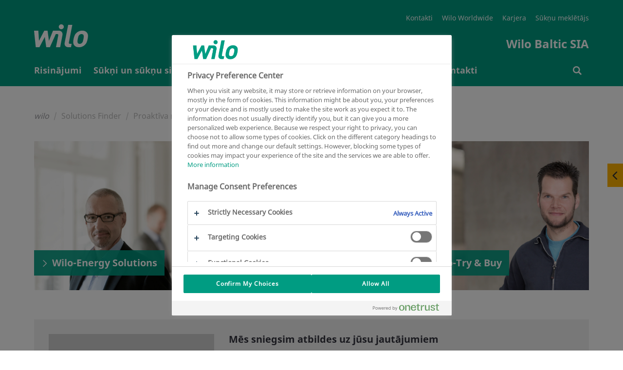

--- FILE ---
content_type: text/html
request_url: https://wilo.com/lv/lv/Solutions-Finder/Proakt%C4%ABva-r%C4%ABc%C4%ABba/
body_size: 6540
content:

<!DOCTYPE html>
<!--[if lt IE 7]> <html class="ie ie6 lte9 lte8 lte7" lang="lv"> <![endif]-->
<!--[if IE 7]> <html class="ie ie7 lte9 lte8 lte7" lang="lv"> <![endif]-->
<!--[if IE 8]> <html class="ie ie8 lte9 lte8" lang="lv"> <![endif]-->
<!--[if IE 9]> <html class="ie ie9 lte9" lang="lv"> <![endif]-->
<!--[if gt IE 9]> <html lang="lv"> <![endif]-->
<!--[if !IE]><!--> <html lang="lv"> <!--<![endif]-->
<head>
<meta charset="utf-8" />
<meta http-equiv="X-UA-Compatible" content="IE=edge" />
<meta name="viewport" content="width=device-width, initial-scale=1.0, maximum-scale=1.0, user-scalable=no" />
<script>(function(w,d,s,l,i){w[l]=w[l]||[];w[l].push({"gtm.start":new Date().getTime(),event:"gtm.js"});var f=d.getElementsByTagName(s)[0],j=d.createElement(s),dl=l!="dataLayer"?"&l="+l:"";j.async=true;j.src="https://www.googletagmanager.com/gtm.js?id="+i+dl;f.parentNode.insertBefore(j,f);})(window,document,"script","dataLayer","GTM-P92ZTQ9");</script>
<title>Proaktīva rīcība | Wilo</title>
<link href="/resources/v119/css/style.css" rel="stylesheet">
<link rel="stylesheet" href="/resources/v119/js/vue/blog/index.css" media="all" />
<link rel="stylesheet" href="/resources/v119/js/vue/emergency/index.css" media="all" />
<link rel="shortcut icon" href="/resources/v119/img/favicon/favicon.ico" type="image/x-icon">
<link rel="icon" href="/resources/v119/img/favicon/favicon.ico" type="image/x-icon">
<link rel="apple-touch-icon" sizes="57x57" href="/resources/v119/img/favicon/apple-icon-57x57.png">
<link rel="apple-touch-icon" sizes="60x60" href="/resources/v119/img/favicon/apple-icon-60x60.png">
<link rel="apple-touch-icon" sizes="72x72" href="/resources/v119/img/favicon/apple-icon-72x72.png">
<link rel="apple-touch-icon" sizes="76x76" href="/resources/v119/img/favicon/apple-icon-76x76.png">
<link rel="apple-touch-icon" sizes="114x114" href="/resources/v119/img/favicon/apple-icon-114x114.png">
<link rel="apple-touch-icon" sizes="120x120" href="/resources/v119/img/favicon/apple-icon-120x120.png">
<link rel="apple-touch-icon" sizes="144x144" href="/resources/v119/img/favicon/apple-icon-144x144.png">
<link rel="apple-touch-icon" sizes="152x152" href="/resources/v119/img/favicon/apple-icon-152x152.png">
<link rel="apple-touch-icon" sizes="180x180" href="/resources/v119/img/favicon/apple-icon-180x180.png">
<link rel="icon" type="image/png" sizes="192x192" href="/resources/v119/img/favicon/android-icon-192x192.png">
<link rel="icon" type="image/png" sizes="32x32" href="/resources/v119/img/favicon/favicon-32x32.png">
<link rel="icon" type="image/png" sizes="96x96" href="/resources/v119/img/favicon/favicon-96x96.png">
<link rel="icon" type="image/png" sizes="16x16" href="/resources/v119/img/favicon/favicon-16x16.png">
<link rel="manifest" href="/resources/v119/img/favicon/manifest.json">
<meta name="msapplication-TileColor" content="#ffffff">
<meta name="msapplication-TileImage" content="/resources/v119/img/favicon/ms-icon-144x144.png">
<meta name="theme-color" content="#ffffff">
<meta name="description" content="Proaktīva rīcība">
<link rel="canonical" href="https://wilo.com/lv/lv/Solutions-Finder/Proakt%C4%ABva-r%C4%ABc%C4%ABba/">
<link rel="alternate" hreflang="lv-LV" href="https://wilo.com/lv/lv/Solutions-Finder/Proakt%C4%ABva-r%C4%ABc%C4%ABba/" />
<meta name="robots" content="index, follow" />
<meta property="og:title" content="Proaktīva rīcība" />
<meta property="og:description" content="Proaktīva rīcība" />
<meta name="twitter:card" content="summary" />
<meta name="twitter:description" content="Proaktīva rīcība" />
<meta name="twitter:title" content="Proaktīva rīcība" />
<meta name="twitter:site" content="@wilo_se" />
<!--[if lt IE 9]>
<script src="/resources/v119/js/vendor/html5shiv.min.js"></script>
<script src="/resources/v119/js/vendor/respond.min.js"></script>
<![endif]-->
<script src="https://cdnjs.cloudflare.com/polyfill/v3/polyfill.min.js?features=Intl.~locale.de,Intl.~locale.en"></script>
<!-- last generated: 2026-01-18 12:31:14 -->
</head>
<body class="subpage ">
<noscript><iframe src="https://www.googletagmanager.com/ns.html?id=GTM-P92ZTQ9" height="0" width="0" style="display:none;visibility:hidden"></iframe></noscript>
<div class="page-wrapper">
<div id="offcanvas">
<div id="off-canvas-alert" class="alert alert-off-canvas alert-success alert-dismissible" role="alert">
<div class="container">
<div id="off-canvas-alert-content" class="off-canvas-alert-content"></div>
<span class="wilo-icon icon-close off-canvas__close" aria-hidden="true" id="close-off-canvas"></span>
</div>
</div>
<div class="locationRetargeting" id="location-off-canvas-template" style="display: none">
<div class="locationRetargeting__wrapper">
<p class="locationRetargeting__text"></p>
<a class="locationRetargeting__overview">
<img src="" class="locationRetargeting__flag" />
<p class="locationRetargeting__country"></p>
</a>
<a class="locationRetargeting__link"></a>
</div>
<span class="wilo-icon icon-close locationRetargeting__close" aria-hidden="true" id="close-off-canvas"></span>
</div>
</div>


<nav class="main-navigation navbar" id="navigation">
<div class="main-nav-header container">
<button class="hamburger transition-all hamburger--squeeze right navbar-toggle hidden-lg hidden-md " type="button" aria-label="Menu" aria-controls="mobile-menu">
<span class="hamburger-box">
<span class="hamburger-inner"></span>
</span>
</button>
<div itemscope itemtype="http://schema.org/Organization">
<a itemprop="url" href="/lv/lv/" class="brand-header">
<img itemprop="logo" src="/resources/v119/img/wilologo.png" class="brand-logo-header" aria-hidden="true"></img>
</a>
</div>
<div class="super-navigation">
<ul>
<li class="super-navigation-item transition-all"><a class=""href="/lv/lv/Kontakti/S%C5%ABti-mums-zi%C5%86u/" title="+ 371 67145229" >Kontakti</a></li>
<li class="super-navigation-item transition-all"><a class=""href="http://www.wilo.com" target="_blank" title="Wilo Worldwide" >Wilo Worldwide</a></li>
<li class="super-navigation-item transition-all"><a class=""href="https://wilo.com/en/Career/Job-opportunities/" target="_blank" title="Karjera" >Karjera</a></li>
<li class="super-navigation-item transition-all"><a class=""href="/lv/lv/S%C5%ABk%C5%86i-un-s%C5%ABk%C5%86u-sist%C4%93mas" title="Sūkņu meklētājs" >Sūkņu meklētājs</a></li>
</ul>
<div class="clearfix"></div>
<span class="navbar-slogan">Wilo Baltic SIA</span>
<div class="clearfix"></div>
</div>
</div>
<div class="navigation-wrapper" >
<div class="container" id="mobile-menu">
<ul class="nav navbar-nav transition-all" >

<li id="nav_0" class="nav-element ">

<span class="nav-level1-element-text">
<a href="/lv/lv/Risin%C4%81jumi/"
>
<span class="wilo-icon icon-arrow-right"></span>Risinājumi
</a>
</span>
</li>

<li id="nav_1" class="nav-element ">

<span class="nav-level1-element-text">
<a href="/lv/lv/S%C5%ABk%C5%86i-un-s%C5%ABk%C5%86u-sist%C4%93mas"
>
<span class="wilo-icon icon-arrow-right"></span>Sūkņi un sūkņu sistēmas
</a>
</span>
</li>

<li id="nav_2" class="nav-element is-active">

<span class="nav-level1-element-text">
<a href="/lv/lv/Solutions-Finder/"
>
<span class="wilo-icon icon-arrow-right"></span>Solutions Finder
</a>
</span>
</li>

<li id="nav_3" class="nav-element ">

<span class="nav-level1-element-text">
<a href="/lv/lv/S%C5%ABk%C5%86u-serviss/"
>
<span class="wilo-icon icon-arrow-right"></span>Sūkņu serviss
</a>
</span>
</li>

<li id="nav_4" class="nav-element ">

<span class="nav-level1-element-text">
<a href="/lv/lv/WILO-Latvija/"
>
<span class="wilo-icon icon-arrow-right"></span>WILO Latvija
</a>
</span>
</li>

<li id="nav_5" class="nav-element ">

<span class="nav-level1-element-text">
<a href="/lv/lv/Kontakti/Kontakti/"
>
<span class="wilo-icon icon-arrow-right"></span>Kontakti
</a>
</span>
</li>
</ul>
<ul id="storage-nav">
<li id="nav-searchbar">
<a href="/lv/lv/Mekl%C4%93%C5%A1anas-rezult%C4%81ti.html" >
<span class="wilo-icon icon-search"></span>
<p></p>
</a>
</li>
</ul>
</div>
<div class="container nav__search-wrapper">
<div class="nav__search nav__search--hidden">
<div id="wilo-nav-search"></div>
</div>
</div>
<div class="sub-menu" data-menu="nav_0">
<div class="sub-menu-container container">
<div class="mega-dropdown-menu-arrow"></div>
<div class="dropdown-menu mega-dropdown-menu transition-all row">
<p class="sub-menu-title col-md-3 col-sm-12">
<span class="wilo-icon icon-arrow-left"></span>Risinājumi
</p>
<div class="container mobile-container">
<div class="row sub-menu-inner">
<ul>
<li class="col-md-3 col-sm-12">
<ul>
<li class="dropdown-header">
<a href="/lv/lv/Risin%C4%81jumi/Risin%C4%81jumi-segmentiem/"
>Risinājumi segmentiem </a>
</li>
<li class="divider"></li>
<li>
<a class="sub-menu-link" href="/lv/lv/Risin%C4%81jumi/Risin%C4%81jumi-segmentiem/Komerc%C4%93kas/"
>Komercēkas </a>
</li>
<li>
<a class="sub-menu-link" href="/lv/lv/Risin%C4%81jumi/Risin%C4%81jumi-segmentiem/Risin%C4%81jumi-%C5%ABdenssaimniec%C4%ABbai/"
>Risinājumi ūdenssaimniecībai </a>
</li>
<li>
<a class="sub-menu-link" href="/lv/lv/Risin%C4%81jumi/Risin%C4%81jumi-segmentiem/OEM-risin%C4%81jumi/"
>OEM risinājumi </a>
</li>
<li>
<a class="sub-menu-link" href="/lv/lv/Risin%C4%81jumi/Risin%C4%81jumi-segmentiem/Datu-centri/"
>Datu centri </a>
</li>
<li>
<a class="sub-menu-link" href="/lv/lv/Risin%C4%81jumi/Risin%C4%81jumi-segmentiem/Slimn%C4%ABc%C4%81s/"
>Slimnīcās </a>
</li>
<li>
<a class="sub-menu-link" href="/lv/lv/Risin%C4%81jumi/Risin%C4%81jumi-segmentiem/P%C4%81rtikas-un-dz%C4%93rienu-r%C5%ABpniec%C4%ABba/"
>Pārtikas un dzērienu rūpniecība </a>
</li>
<li>
<a class="sub-menu-link" href="/lv/lv/Risin%C4%81jumi/Risin%C4%81jumi-segmentiem/Ar%C4%93nas/"
>Arēnas </a>
</li>
<li>
<a class="sub-menu-link" href="/lv/lv/Risin%C4%81jumi/Risin%C4%81jumi-segmentiem/R%C5%ABpniec%C4%ABba/"
>Rūpniecība </a>
</li>
</ul>
</li>
<li class="col-md-3 col-sm-12">
<ul>
<li class="dropdown-header">
<a href="/lv/lv/Risin%C4%81jumi/Risin%C4%81jumi-m%C4%93r%C4%B7a-grup%C4%81m/"
>Risinājumi mērķa grupām </a>
</li>
<li class="divider"></li>
<li>
<a class="sub-menu-link" href="https://wilo.com/lv/lv/maja-un-darzs/" target="_blank"
>Māja un dārzs </a>
</li>
<li>
<a class="sub-menu-link" href="/lv/lv/Risin%C4%81jumi/Risin%C4%81jumi-m%C4%93r%C4%B7a-grup%C4%81m/Montieris/"
>Montieris </a>
</li>
<li>
<a class="sub-menu-link" href="/lv/lv/Risin%C4%81jumi/Risin%C4%81jumi-m%C4%93r%C4%B7a-grup%C4%81m/Konsultants/"
>Konsultants </a>
</li>
<li>
<a class="sub-menu-link" href="/lv/lv/Risin%C4%81jumi/Risin%C4%81jumi-m%C4%93r%C4%B7a-grup%C4%81m/Operators/"
>Operators </a>
</li>
<li>
<a class="sub-menu-link" href="/lv/lv/Risin%C4%81jumi/Risin%C4%81jumi-m%C4%93r%C4%B7a-grup%C4%81m/R%C5%ABpn%C4%ABcas-in%C5%BEenieris/"
>Rūpnīcas inženieris </a>
</li>
</ul>
</li>
<li class="col-md-3 col-sm-12">
<ul>
<li class="dropdown-header">
<a href="/lv/lv/Risin%C4%81jumi/Glob%C4%81l%C4%81s-atsauksmes/"
>Globālās atsauksmes </a>
</li>
<li class="divider"></li>
<li>
<a class="sub-menu-link" href="/lv/lv/Risin%C4%81jumi/Glob%C4%81l%C4%81s-atsauksmes/Ecolution-Award-Winner/"
>Ecolution Award Winner </a>
</li>
<li>
<a class="sub-menu-link" href="/lv/lv/Risin%C4%81jumi/Glob%C4%81l%C4%81s-atsauksmes/Atsauces-%C4%92ku-ekspluat%C4%81cija/"
>Atsauces Ēku ekspluatācija </a>
</li>
<li>
<a class="sub-menu-link" href="/lv/lv/Risin%C4%81jumi/Glob%C4%81l%C4%81s-atsauksmes/Atsauces-%C5%AAdenssaimniec%C4%ABba/"
>Atsauces Ūdenssaimniecība </a>
</li>
<li>
<a class="sub-menu-link" href="/lv/lv/Risin%C4%81jumi/Glob%C4%81l%C4%81s-atsauksmes/Atsauces-R%C5%ABpniec%C4%ABba/"
>Rūpniecība </a>
</li>
</ul>
</li>
<li class="col-md-3 col-sm-12">
<ul>
<li class="dropdown-header">
<a href="/lv/lv/S%C5%ABk%C5%86i-un-s%C5%ABk%C5%86u-sist%C4%93mas/S%C4%93rijas-mekl%C4%93%C5%A1ana/"
>Sērijas meklēšana </a>
</li>
<li class="divider"></li>
</ul>
</li>
</ul>
</div>
</div>
</div>
</div>
</div>
<div class="sub-menu" data-menu="nav_1">
<div class="sub-menu-container container">
<div class="mega-dropdown-menu-arrow"></div>
<div class="dropdown-menu mega-dropdown-menu transition-all row">
<p class="sub-menu-title col-md-3 col-sm-12">
<span class="wilo-icon icon-arrow-left"></span>Sūkņi un sūkņu sistēmas
</p>
<div class="container mobile-container">
<div class="row sub-menu-inner">
<ul data-dynamic-navigation-endpoint="https://products.wilo.com/live/server/classes/wilo_cmi/export.php?act=navigation&lcc=lv&lcd=lv"></ul>
</div>
</div>
</div>
</div>
</div>
<div class="sub-menu" data-menu="nav_2">
<div class="sub-menu-container container">
<div class="mega-dropdown-menu-arrow"></div>
<div class="dropdown-menu mega-dropdown-menu transition-all row">
<p class="sub-menu-title col-md-3 col-sm-12">
<span class="wilo-icon icon-arrow-left"></span>Solutions Finder
</p>
<div class="container mobile-container">
<div class="row sub-menu-inner">
<ul>
<li class="col-md-3 col-sm-12">
<ul>
<li class="dropdown-header">
<a href="/lv/lv/Solutions-Finder/Atlase-un-konfigur%C4%81cija/"
>Atlase un konfigurācija </a>
</li>
<li class="divider"></li>
<li>
<a class="sub-menu-link" href="/lv/lv/Solutions-Finder/Atlase-un-konfigur%C4%81cija/Wilo-Select/"
>Wilo-Select </a>
</li>
<li>
<a class="sub-menu-link" href="/lv/lv/Solutions-Finder/Atlase-un-konfigur%C4%81cija/Apkures-s%C5%ABk%C5%86u-mai%C5%86as-p%C4%81rskats"
>Apkures sūkņu maiņas pārskats </a>
</li>
</ul>
</li>
<li class="col-md-3 col-sm-12">
<ul>
<li class="dropdown-header">
<a href="/lv/lv/Solutions-Finder/Savienojam%C4%ABba/"
>Savienojamība </a>
</li>
<li class="divider"></li>
<li>
<a class="sub-menu-link" href="/lv/lv/Solutions-Finder/Savienojam%C4%ABba/Automatiz%C4%81cija/"
>Automatizācija </a>
</li>
<li>
<a class="sub-menu-link" href="/lv/lv/Solutions-Finder/Savienojam%C4%ABba/Viet%C4%93j%C4%81-piek%C4%BCuve/"
>Vietējā piekļuve </a>
</li>
</ul>
</li>
<li class="col-md-3 col-sm-12">
<ul>
<li class="dropdown-header">
<a href="/lv/lv/Solutions-Finder/R%C4%ABki/"
>Rīki </a>
</li>
<li class="divider"></li>
<li>
<a class="sub-menu-link" href="/lv/lv/Solutions-Finder/R%C4%ABki/BIM-CAD-katalogs/"
>BIM &amp; CAD katalogs </a>
</li>
<li>
<a class="sub-menu-link" href="/lv/lv/Solutions-Finder/R%C4%ABki/K%C4%BC%C5%ABdu-zi%C5%86ojumu-pal%C4%ABgs/"
>Kļūdu ziņojumu palīgs </a>
</li>
<li>
<a class="sub-menu-link" href="/lv/lv/Solutions-Finder/R%C4%ABki/S%C5%ABk%C5%86a-izm%C4%93ru-noteik%C5%A1ana"
>Sūkņa izmēru noteikšana </a>
</li>
<li>
<a class="sub-menu-link" href="/lv/lv/Solutions-Finder/R%C4%ABki/Sync-funkcijas-asistents/"
>Sync funkcijas asistents </a>
</li>
<li>
<a class="sub-menu-link" href="/lv/lv/Solutions-Finder/R%C4%ABki/M%C4%93rvien%C4%ABbu-p%C4%81rveidot%C4%81js/"
>Mērvienību pārveidotājs </a>
</li>
<li>
<a class="sub-menu-link" href="/lv/lv/Solutions-Finder/R%C4%ABki/Ietaup%C4%ABjumu-kalkulators/"
>Ietaupījumu kalkulators </a>
</li>
<li>
<a class="sub-menu-link" href="/lv/lv/Solutions-Finder/R%C4%ABki/Lietotne-Wilo-Assistant/"
>Lietotne Wilo-Assistant </a>
</li>
</ul>
</li>
<li class="col-md-3 col-sm-12">
<ul>
<li class="dropdown-header">
<a href="/lv/lv/Solutions-Finder/Proakt%C4%ABva-r%C4%ABc%C4%ABba/"
>Proaktīva rīcība </a>
</li>
<li class="divider"></li>
<li>
<a class="sub-menu-link" href="/lv/lv/Solutions-Finder/Proakt%C4%ABva-r%C4%ABc%C4%ABba/Wilo-Energy-Solutions/"
>Wilo-Energy Solutions </a>
</li>
<li>
<a class="sub-menu-link" href="/lv/lv/Solutions-Finder/Proakt%C4%ABva-r%C4%ABc%C4%ABba/Wilo-Financial-Services/"
>Wilo-Financial Services </a>
</li>
<li>
<a class="sub-menu-link" href="/lv/lv/Solutions-Finder/Proakt%C4%ABva-r%C4%ABc%C4%ABba/Wilo-Try-Buy/"
>Wilo Try &amp; Buy </a>
</li>
</ul>
</li>
</ul>
</div>
</div>
</div>
</div>
</div>
<div class="sub-menu" data-menu="nav_3">
<div class="sub-menu-container container">
<div class="mega-dropdown-menu-arrow"></div>
<div class="dropdown-menu mega-dropdown-menu transition-all row">
<p class="sub-menu-title col-md-3 col-sm-12">
<span class="wilo-icon icon-arrow-left"></span>Sūkņu serviss
</p>
<div class="container mobile-container">
<div class="row sub-menu-inner">
<ul>
<li class="col-md-3 col-sm-12">
<ul>
<li class="dropdown-header">
<a href="/lv/lv/S%C5%ABk%C5%86u-serviss/S%C5%ABk%C5%86u-servisa-cenas/"
>Sūkņu servisa cenas </a>
</li>
<li class="divider"></li>
</ul>
</li>
<li class="col-md-3 col-sm-12">
<ul>
<li class="dropdown-header">
<a href="/lv/lv/S%C5%ABk%C5%86u-serviss/Energoefektivit%C4%81te/"
>Energoefektivitāte </a>
</li>
<li class="divider"></li>
</ul>
</li>
<li class="col-md-3 col-sm-12">
<ul>
<li class="dropdown-header">
<a href="/lv/lv/S%C5%ABk%C5%86u-serviss/Pagarin%C4%81t%C4%81-garantija/"
>Pagarinātā garantija </a>
</li>
<li class="divider"></li>
</ul>
</li>
<li class="col-md-3 col-sm-12">
<ul>
<li class="dropdown-header">
<a href="/lv/lv/S%C5%ABk%C5%86u-serviss/Apkope/"
>Apkope </a>
</li>
<li class="divider"></li>
</ul>
</li>
<li class="col-md-3 col-sm-12">
<ul>
<li class="dropdown-header">
<a href="/lv/lv/S%C5%ABk%C5%86u-serviss/S%C5%ABk%C5%86u-remonts/"
>Sūkņu remonts </a>
</li>
<li class="divider"></li>
</ul>
</li>
<li class="col-md-3 col-sm-12">
<ul>
<li class="dropdown-header">
<a href="/lv/lv/S%C5%ABk%C5%86u-serviss/S%C5%ABk%C5%86u-rezerves-da%C4%BCas/"
>Sūkņu rezerves daļas </a>
</li>
<li class="divider"></li>
</ul>
</li>
<li class="col-md-3 col-sm-12">
<ul>
<li class="dropdown-header">
<a href="/lv/lv/S%C5%ABk%C5%86u-serviss/Uzraudz%C4%ABba/"
>Uzraudzība </a>
</li>
<li class="divider"></li>
</ul>
</li>
<li class="col-md-3 col-sm-12">
<ul>
<li class="dropdown-header">
<a href="/lv/lv/S%C5%ABk%C5%86u-serviss/Servisa-pieteikums/"
>Servisa pieteikums </a>
</li>
<li class="divider"></li>
</ul>
</li>
</ul>
</div>
</div>
</div>
</div>
</div>
<div class="sub-menu" data-menu="nav_4">
<div class="sub-menu-container container">
<div class="mega-dropdown-menu-arrow"></div>
<div class="dropdown-menu mega-dropdown-menu transition-all row">
<p class="sub-menu-title col-md-3 col-sm-12">
<span class="wilo-icon icon-arrow-left"></span>WILO Latvija
</p>
<div class="container mobile-container">
<div class="row sub-menu-inner">
<ul>
<li class="col-md-3 col-sm-12">
<ul>
<li class="dropdown-header">
<a href="/lv/lv/WILO-Latvija/Realiz%C4%93tie-projekti/"
>Realizētie projekti </a>
</li>
<li class="divider"></li>
</ul>
</li>
<li class="col-md-3 col-sm-12">
<ul>
<li class="dropdown-header">
<a href="/lv/lv/WILO-Latvija/Iesaist%C4%AB%C5%A1an%C4%81s-un-sadarb%C4%ABba/"
>Iesaistīšanās un sadarbība </a>
</li>
<li class="divider"></li>
</ul>
</li>
<li class="col-md-3 col-sm-12">
<ul>
<li class="dropdown-header">
<a href="/lv/lv/WILO-Latvija/Jaunumi-un-akcijas/"
>Jaunumi un akcijas </a>
</li>
<li class="divider"></li>
<li>
<a class="sub-menu-link" href="/lv/lv/WILO-Latvija/Jaunumi-un-akcijas/Aktu%C4%81l%C4%81s-zi%C5%86as/"
>Aktuālās ziņas </a>
</li>
<li>
<a class="sub-menu-link" href="/lv/lv/WILO-Latvija/Jaunumi-un-akcijas/Apm%C4%81c%C4%ABbas/"
>Apmācības </a>
</li>
<li>
<a class="sub-menu-link" href="/lv/lv/WILO-Latvija/Jaunumi-un-akcijas/Kalend%C4%81rs/"
>Kalendārs </a>
</li>
</ul>
</li>
<li class="col-md-3 col-sm-12">
<ul>
<li class="dropdown-header">
<a href="/lv/lv/WILO-Latvija/Sazi%C5%86a/"
>Saziņa </a>
</li>
<li class="divider"></li>
<li>
<a class="sub-menu-link" href="/lv/lv/WILO-Latvija/Sazi%C5%86a/Wilo-Baltic-birojs/"
>Wilo Baltic birojs </a>
</li>
<li>
<a class="sub-menu-link" href="/lv/lv/WILO-Latvija/Sazi%C5%86a/Kur-nopirkt-Wilo-s%C5%ABk%C5%86us/"
>Kur nopirkt Wilo sūkņus? </a>
</li>
<li>
<a class="sub-menu-link" href="/lv/lv/WILO-Latvija/Sazi%C5%86a/BUJ-Bie%C5%BEi-uzdoti-jaut%C4%81jumi/"
>BUJ - Bieži uzdoti jautājumi </a>
</li>
</ul>
</li>
</ul>
</div>
</div>
</div>
</div>
</div>
<div class="sub-menu" data-menu="nav_5">
<div class="sub-menu-container container">
<div class="mega-dropdown-menu-arrow"></div>
<div class="dropdown-menu mega-dropdown-menu transition-all row">
<p class="sub-menu-title col-md-3 col-sm-12">
<span class="wilo-icon icon-arrow-left"></span>Kontakti
</p>
<div class="container mobile-container">
<div class="row sub-menu-inner">
<ul>
<li class="col-md-3 col-sm-12">
<ul>
<li class="dropdown-header">
<a href="/lv/lv/Kontakti/Kontakti/"
>Kontakti </a>
</li>
<li class="divider"></li>
</ul>
</li>
<li class="col-md-3 col-sm-12">
<ul>
<li class="dropdown-header">
<a href="/lv/lv/Kontakti/S%C5%ABti-mums-zi%C5%86u/"
>Sūti mums ziņu </a>
</li>
<li class="divider"></li>
</ul>
</li>
</ul>
</div>
</div>
</div>
</div>
</div>
</div>
</nav>
<div class="overlay"></div>
<div class="flyout">
<button>
<span class="wilo-icon icon-arrow-left"></span>
<span class="wilo-icon icon-arrow-right"></span>
</button>
<div>
<a href="/lv/lv/Mekl%C4%93%C5%A1anas-rezult%C4%81ti.html" data-flyout="search">
<div>Meklēt</div>
<span class="flyout-icon" aria-hidden="true"></span>
</a>
<a href="/lv/lv/Kontakti/S%C5%ABti-mums-zi%C5%86u/" data-flyout="contact">
<div>Sazināties</div>
<span class="flyout-icon" aria-hidden="true"></span>
</a>
<a href="" data-flyout="mail">
<div>E-pasts</div>
<span class="flyout-icon" aria-hidden="true"></span>
</a>
<a href="/lv/lv/S%C5%ABk%C5%86i-un-s%C5%ABk%C5%86u-sist%C4%93mas/lv/catalog-create" data-flyout="catalog-create">
<div>Kataloga izveide</div>
<span class="flyout-icon" aria-hidden="true"></span>
</a>
<a href="/lv/lv/S%C5%ABk%C5%86i-un-s%C5%ABk%C5%86u-sist%C4%93mas/lv/favorites" data-flyout="favorites">
<div>Mani mīļākie</div>
<span class="flyout-icon" aria-hidden="true"></span>
</a>
<a href="/lv/lv/S%C5%ABk%C5%86i-un-s%C5%ABk%C5%86u-sist%C4%93mas/lv/product-compare" data-flyout="product-compare">
<div>Produktu salīdzinājums</div>
<span class="flyout-icon" aria-hidden="true"></span>
</a>
</div>
</div>
<div id="notfall"></div>
<div class="push-content-wrapper">
<div class="stage-header subpage">
</div>
<div class="stage-content-divider"></div>
<div class="content">
<div class="container full-page-content" >
<ol class="breadcrumb" itemtype="http://schema.org/BreadcrumbList">
<li class="breadcrumb-item home-link" itemprop="itemListElement" itemscope="" itemtype="http://schema.org/ListItem"><a itemprop="item" href="../.."><p itemprop="name">wilo</p></a></li>
<li class="breadcrumb-item" itemprop="itemListElement" itemscope="" itemtype="http://schema.org/ListItem">
<a itemprop="item" href="../"><p itemprop="name">Solutions Finder</p></a>
</li>
<li class="breadcrumb-item active" itemprop="itemListElement" itemscope="" itemtype="http://schema.org/ListItem"><p itemprop="name">Proaktīva rīcība</p></li>
</ol>
<h1 ></h1>
<a id="anchor_three_column_container_1_1"></a>
<div
class="three-cols-section page-module multi-col-section">
<div class="row">
<div class="col-md-4 col-sm-12 col-xs-12">
<a
href="/lv/lv/Solutions-Finder/Proakt%C4%ABva-r%C4%ABc%C4%ABba/Wilo-Energy-Solutions/" class="teaser teaser--content mb--4">
<div class="teaser__inner teaser__inner--content">
<div class="teaser__imgWrapper teaser__imgWrapper--full">
<div class="teaser__img" style="background-image: url('//cms.media.wilo.com/cdnpic/wilo6207/2114319/wilo6207_1140x_1.jpg');"></div>
</div>
</div>
<div class="teaser__content teaser__content--info fc--white">
<h3 class="teaser__content--headline fs--lg hl"><span class="wilo-logo icon-arrow-right teaser__arrow"></span>Wilo-Energy Solutions</h3>
</div>
</a>
</div>
<div class="col-md-4 col-sm-12 col-xs-12">
<a
href="/lv/lv/Solutions-Finder/Proakt%C4%ABva-r%C4%ABc%C4%ABba/Wilo-Financial-Services/" class="teaser teaser--content mb--4">
<div class="teaser__inner teaser__inner--content">
<div class="teaser__imgWrapper teaser__imgWrapper--full">
<div class="teaser__img" style="background-image: url('//cms.media.wilo.com/cdnpic/wilo107777/724859/wilo107777_1140x_1.png');"></div>
</div>
</div>
<div class="teaser__content teaser__content--info fc--white">
<h3 class="teaser__content--headline fs--lg hl"><span class="wilo-logo icon-arrow-right teaser__arrow"></span>Wilo-Financial Services</h3>
</div>
</a>
</div>
<div class="col-md-4 col-sm-12 col-xs-12">
<a
href="/lv/lv/Solutions-Finder/Proakt%C4%ABva-r%C4%ABc%C4%ABba/Wilo-Try-Buy/" class="teaser teaser--content mb--4">
<div class="teaser__inner teaser__inner--content">
<div class="teaser__imgWrapper teaser__imgWrapper--full">
<div class="teaser__img" style="background-image: url('//cms.media.wilo.com/cdnpic/wilo27324/816233/wilo27324_1140x_1.jpg');"></div>
</div>
</div>
<div class="teaser__content teaser__content--info fc--white">
<h3 class="teaser__content--headline fs--lg hl"><span class="wilo-logo icon-arrow-right teaser__arrow"></span>Wilo-Try & Buy</h3>
</div>
</a>
</div>
</div>
</div>
<a id="anchor_content_page_segment_3"></a>
<div class="grey-content-segment page-module background-grey"
>
<a id="anchor_574223ed-8c2b-46e1-9ccd-123e350e35c4"></a>
<div
class="one-two-thirds-cols-section page-module multi-col-section">
<div class="row">
<div class="col-md-4 col-sm-4 col-xs-12 one-third-col"><a id="anchor_83a6f8dc-dc4b-4c54-8e23-aa6dc6ba2190"></a>
<div class="image-module page-module"
>
<div class="image-module-images-wrapper">
<div class="image-module-images-wrapper-inner slick-dots-big">
<div class="image-module-image-wrapper">
<div class="image-module-image-content-wrapper">
<div class="image-module-image-wrapper"
>
<img class="image-module-image" src="//cms.media.wilo.com/cdnpic/wilo197078/2114295/wilo197078_1140x_1.jpg" alt="Kontakti" title="" >
</div>
</div>
<div class="image-module-caption-wrapper">
<p class="image-module-caption">Sazinies ar mums!</p>
</div>
</div>
</div>
</div>
</div>
</div><div class="col-md-8 col-sm-8 col-xs-12 two-thirds-col"><a id="anchor_c8955d40-2c48-4960-bd8f-6a1388f41943"></a>
<div
class="page-module text-module " >
<div class="text-module-wrapper row">
<div class="text-wrapper col-md-12 col-sm-12 col-xs-12">
<h2 >Mēs sniegsim atbildes uz jūsu jautājumiem</h2>
<p>Vai jūs ir ieinteresējuši mūsu produkti un pakalpojumi? Būsim priecīgi palīdzēt!</p><p></p><p>Neatkarīgi no tā, vai tā ir piedāvājuma sagatavošana vai dažāda veida aprīkojuma projektēšana, konsultēšana par sūkņu un vadības iekārtu izvēli vai vienkārši palīdzība hidraulikas un vadības jautājumos.</p><p></p><p>Nevilcinieties sazināties ar mūsu biroju un norunāt tikšanos. Ar nepacietību gaidām ziņu no jums!</p>
<a class="full-button wilo-btn wilo-btn-primary"href="/lv/lv/Kontakti/Kontakti/#anchor_st_text_paragraph__mw" target="_blank" title="Sazināties: Kontakti" >Sazināties: Kontakti</a>
</div>
</div>
</div>
</div>
</div>
</div>
</div>
</div>
</div>
<div class="container">
<div class="page-bottom-teaser page-module">
</div>
</div>

<footer class="footer">
<div class="container-md">
<div class="main-footer">
<div class="main-footer__contact">
<h2 class="fc--lightgrey main-footer__contact--main">
Wilo Baltic SIA
</h2>
<p class="fc--lightgrey main-footer__contact--sub">
Head office
</p>
<p class="mb--0">
Saulrieta krastmala 53<br />Rīga, LV-1063
</p>
<p class="mb--0">
+371 67145229
</p>
<p class="mb--0">
info-lv@wilo.com
</p>
<p class="mb--0">
www.wilo.lv
</p>
</div>
<div class="hidden-xs hidden-sm">
<ul class="main-footer__sections">
<li class="main-footer__section">
<p>
<a class="main-footer__header" href="/lv/lv/Risin%C4%81jumi/" >
Risinājumi
</a>
</p>
<ul>
<li>
<a href="/lv/lv/Risin%C4%81jumi/Risin%C4%81jumi-segmentiem/" >
Risinājumi segmentiem
</a>
</li>
<li>
<a href="/lv/lv/Risin%C4%81jumi/Risin%C4%81jumi-m%C4%93r%C4%B7a-grup%C4%81m/" >
Risinājumi mērķa grupām
</a>
</li>
<li>
<a href="/lv/lv/Risin%C4%81jumi/Glob%C4%81l%C4%81s-atsauksmes/" >
Globālās atsauksmes
</a>
</li>
<li>
<a href="/lv/lv/S%C5%ABk%C5%86i-un-s%C5%ABk%C5%86u-sist%C4%93mas/S%C4%93rijas-mekl%C4%93%C5%A1ana/" >
Sērijas meklēšana
</a>
</li>
</ul>
</li>
<li class="main-footer__section">
<p>
<a class="main-footer__header" href="/lv/lv/Solutions-Finder/" >
Solutions Finder
</a>
</p>
<ul>
<li>
<a href="/lv/lv/Solutions-Finder/Atlase-un-konfigur%C4%81cija/" >
Atlase un konfigurācija
</a>
</li>
<li>
<a href="/lv/lv/Solutions-Finder/Savienojam%C4%ABba/" >
Savienojamība
</a>
</li>
<li>
<a href="/lv/lv/Solutions-Finder/R%C4%ABki/" >
Rīki
</a>
</li>
<li>
<a href="/lv/lv/Solutions-Finder/Proakt%C4%ABva-r%C4%ABc%C4%ABba/" >
Proaktīva rīcība
</a>
</li>
</ul>
</li>
<li class="main-footer__section">
<p>
<a class="main-footer__header" href="/lv/lv/S%C5%ABk%C5%86u-serviss/" >
Sūkņu serviss
</a>
</p>
<ul>
<li>
<a href="/lv/lv/S%C5%ABk%C5%86u-serviss/S%C5%ABk%C5%86u-servisa-cenas/" >
Sūkņu servisa cenas
</a>
</li>
<li>
<a href="/lv/lv/S%C5%ABk%C5%86u-serviss/Energoefektivit%C4%81te/" >
Energoefektivitāte
</a>
</li>
<li>
<a href="/lv/lv/S%C5%ABk%C5%86u-serviss/Pagarin%C4%81t%C4%81-garantija/" >
Pagarinātā garantija
</a>
</li>
<li>
<a href="/lv/lv/S%C5%ABk%C5%86u-serviss/Apkope/" >
Apkope
</a>
</li>
<li>
<a href="/lv/lv/S%C5%ABk%C5%86u-serviss/S%C5%ABk%C5%86u-remonts/" >
Sūkņu remonts
</a>
</li>
<li>
<a href="/lv/lv/S%C5%ABk%C5%86u-serviss/S%C5%ABk%C5%86u-rezerves-da%C4%BCas/" >
Sūkņu rezerves daļas
</a>
</li>
<li>
<a href="/lv/lv/S%C5%ABk%C5%86u-serviss/Uzraudz%C4%ABba/" >
Uzraudzība
</a>
</li>
<li>
<a href="/lv/lv/S%C5%ABk%C5%86u-serviss/Servisa-pieteikums/" >
Servisa pieteikums
</a>
</li>
</ul>
</li>
<li class="main-footer__section">
<p>
<a class="main-footer__header" href="/lv/lv/WILO-Latvija/" >
WILO Latvija
</a>
</p>
<ul>
<li>
<a href="/lv/lv/WILO-Latvija/Realiz%C4%93tie-projekti/" >
Realizētie projekti
</a>
</li>
<li>
<a href="/lv/lv/WILO-Latvija/Iesaist%C4%AB%C5%A1an%C4%81s-un-sadarb%C4%ABba/" >
Iesaistīšanās un sadarbība
</a>
</li>
<li>
<a href="/lv/lv/WILO-Latvija/Jaunumi-un-akcijas/" >
Jaunumi un akcijas
</a>
</li>
<li>
<a href="/lv/lv/WILO-Latvija/Sazi%C5%86a/" >
Saziņa
</a>
</li>
</ul>
</li>
<li class="main-footer__section">
<p>
<a class="main-footer__header" href="/lv/lv/Kontakti/Kontakti/" >
Kontakti
</a>
</p>
<ul>
<li>
<a href="/lv/lv/Kontakti/Kontakti/" >
Kontakti
</a>
</li>
<li>
<a href="/lv/lv/Kontakti/S%C5%ABti-mums-zi%C5%86u/" >
Sūti mums ziņu
</a>
</li>
</ul>
</li>
</ul>
</div>
</div>
<div class="hidden-xs hidden-sm">
<ul class="main-footer__social">
<li class="smain-footer__social-item">
<a target="_blank" title="Facebook" href="https://www.facebook.com/wilolatvija">
<img class="wilo-footer-social-icon" alt="Facebook" src="//cms.media.wilo.com/cdnpic/wilo355589/4110710/wilo355589_20x20.jpg"/>
</a>
</li>
<li class="smain-footer__social-item">
<a target="_blank" title="Youtube WiloBaltic" href="https://www.youtube.com/channel/UC2h9IIBPt6I4UAxrL4oSo3w">
<img class="wilo-footer-social-icon" alt="Youtube WiloBaltic" src="//cms.media.wilo.com/cdnpic/wilo355592/4110726/wilo355592_20x20.jpg"/>
</a>
</li>
</ul>
</div>
<hr>
<div class="sub-footer">
<ul>
<li class="sub-footer__entry"><span id="currentYear"></span> WILO SE<script type="text/javascript">function getCurrentYear(){var year=new Date().getYear(); document.getElementById("currentYear").innerHTML = 1900 + year;}getCurrentYear();</script></li>
<li class="sub-footer__entry"><a class=""href="/lv/lv/imprint.html" title="Legal" >Legal</a></li>
<li class="sub-footer__entry"><a class=""href="/lv/lv/disclaimer.html" title="Disclaimer" >Disclaimer</a></li>
<li class="sub-footer__entry"><a class=""href="/lv/lv/imprint.html" title="Imprint" >Imprint</a></li>
<li class="sub-footer__entry"><a class=""href="/lv/lv/Datu-aizsardz%C4%ABba.html" title="Data protection" >Data protection</a></li>
<li class="sub-footer__entry"><!-- Schaltfläche OneTrust Cookie-Einstellungen – Anfang -->
<button id="ot-sdk-btn" class="ot-sdk-show-settings">Sīkdatņu deklarācija</button>
<!-- Schaltfläche OneTrust Cookie-Einstellungen – Ende --></li>
</ul>
</div>
</div>
</footer>
<script type="text/javascript" src="/lv/lv/technical__mw/wilo_global_config_script.js"></script>
<script type="text/javascript" src="/en/technical/Retargeting-Config-Script.js"></script>
<script type="text/javascript" defer="defer" src="/resources/v119/js/plugin.js"></script>
<script type="text/javascript" defer="defer" src="/resources/v119/js/vendor/formcentric/json2_js_min.js"></script>
<script type="text/javascript" defer="defer" src="/resources/v119/js/vendor/formcentric/jquery_3_6_0_js_min.js"></script>
<script type="text/javascript" defer="defer" src="/resources/v119/js/vendor/formcentric/select2_4_0_13_js_min.js"></script>
<script type="text/javascript" defer="defer" src="/resources/v119/js/vendor/formcentric/jquery_autocomplete_js_min.js"></script>
<script type="text/javascript" defer="defer" src="/resources/v119/js/vendor/formcentric/jquery_format_1_3_js_min.js"></script>
<script type="text/javascript" defer="defer" src="/resources/v119/js/vendor/formcentric/jquery_ui_widget_1_13_2_js_min.js"></script>
<script type="text/javascript" defer="defer" src="/resources/v119/js/vendor/formcentric/load_image_all_js_min.js"></script>
<script type="text/javascript" defer="defer" src="/resources/v119/js/vendor/formcentric/canvas_to_blob_js_min.js"></script>
<script type="text/javascript" defer="defer" src="/resources/v119/js/vendor/formcentric/jquery_xdr_transport_js_min.js"></script>
<script type="text/javascript" defer="defer" src="/resources/v119/js/vendor/formcentric/jquery_iframe_transport_js_min.js"></script>
<script type="text/javascript" defer="defer" src="/resources/v119/js/vendor/formcentric/jquery_fileupload_10_31_0_js_min.js"></script>
<script type="text/javascript" defer="defer" src="/resources/v119/js/vendor/formcentric/jquery_fileupload_process_10_31_0_js_min.js"></script>
<script type="text/javascript" defer="defer" src="/resources/v119/js/vendor/formcentric/jquery_fileupload_image_10_31_0_js_min.js"></script>
<script type="text/javascript" defer="defer" src="/resources/v119/js/vendor/formcentric/jquery_formcentric_1_9_js_min.js"></script>
<script type="text/javascript" defer="defer" src="/resources/v119/js/script.js"></script>
<script>
var SEARCH_RESOURCES_BASE_PATH = "/resources/v119/js/vue/search/"
</script>
<script src="/resources/v119/js/vue/blog/index.js"></script>
<script src="/resources/v119/js/vue/search/wilo-search.js"></script>
<script src="/resources/v119/js/vue/emergency/index.js"></script>
</div>
</div>
</body>
</html>

--- FILE ---
content_type: text/javascript
request_url: https://wilo.com/lv/lv/technical__mw/wilo_global_config_script.js
body_size: 4810
content:

(function (root, factory) {
if (typeof define === 'function' && define.amd) {
define("wiloconfig", factory);
} else {
root.wiloconfig = factory();
}
}
(window, function () {
'use strict';
return {
pdfPrintPrefix: "/pfinder/pfinder.php?client=wilo&action=getPDF",
replacementguide : {
culture: "lv-lv"
},
pfinderIntegration : {
pfinderLocation : "https://wilo.com/lv/lv/S%C5%ABk%C5%86i-un-s%C5%ABk%C5%86u-sist%C4%93mas"
},
distResources: "/resources/v119/",
country: {
startpage: "../",
locale: "lv-LV",
country: "LV",
lang: "lv",
login: {
loginUrl: "/lv/lv/login",
logoutUrl: "/lv/lv/logout"
}
},
rtt: {
previewMode: false,
locationTargetingIsEnabled: true,
endpointUrl: "/geoapi/getCountry/"
},
haupia: {
searchSiteURL: "/lv/lv/Mekl%C4%93%C5%A1anas-rezult%C4%81ti.html",
haupiaBaseUrl: "https://wilo.com/haupia-bridge/",
mainPreparedSearch: "WILO_COUNTRY_LV_PREPARED_SEARCH",
autocompletePreparedSearch: "WILO_COUNTRY_LV_AUTOCOMPLETE",
haupiaLang: "lv",
filterLabels: {
content_type: "Kategorija" ,
media_type: "Šķidruma veids" ,
segment_type: "Segments" ,
application_type: "Pielietojums" ,
subapplication_type: "Apakšpielietojums"
},
facetLabels: {
Images: "Bildes" ,
PDF: "PDF" ,
Product: "Produkts" ,
Blog: "Blog" ,
Websites: "mājas lapa" ,
News: "null" ,
Series: "Produktu sērija" ,
Replacement: "Novecojis sūknis"
}
},
elastic: {
baseUrl: "/search/",
searchIndex: "countrysite_lv",
blogAvailable: false,
glossaryAvailable: false,
hasProductSearch: true,
langCode: "lv",
auth: {
user: "",
password: ""
}
},
amirada: {
amiradaBaseUrl: "https://wilo.com/ext-search",
lang: "lv",
country: "lv",
replacementsAvailable: true,
replacementBaseUrl: "https://wilo.com/lv/lv/Solutions-Finder/Atlase-un-konfigur%C4%81cija/Apkures-s%C5%ABk%C5%86u-mai%C5%86as-p%C4%81rskats"
},
product: {
active: true,
searchIndex: "amirada_live_lv-lv",
country: "lv",
lang: "lv"
},
countryblog: {
serviceUnavailableMessage: "Pakalpojums nav pieejams",
endpoint: "https://wilo.com",
index: "content-country-lv"
},
emergency: {
index: "emergency",
readMoreButton: "Izlasīt vairāk",
},
faultSignalAssistance: {
labels: {
cause: "Kļūda",
corrective: "Remedy",
service: "Service",
noLanguageSupport: "Kļūdu kodu meklēšana jūsu izvēlētajā valodā netiek atbalstīta."
}
},
wiloSearch: {
headline: "rezultāti",
filter: {
button: "Izmantot filtru",
headline: "Filtrs",
resultFor: "Rezultāti",
sortSelectDate: "Datums",
sortSelectLabel: "Kārtot pēc",
sortSelectRelevance: "Svarīgums",
media: {
videos: "Video",
images: "Attēli"
}
},
searchField: {
placeholder: "Ievadīt meklējamo jēdzienu …"
},
searchResult: {
readMoreButton: "Izlasīt vairāk",
showButton: "",
readMoreText: "vairāk"
},
replacement: {
badgeText: "Pieejams jaunāks produkts ",
buttonText: "Nomaiņas sūkņa meklēšana ",
},
documents: {
active: false,
version: "",
edition: "",
pageCount: "",
articleNumber: "",
},
motordata: {
headline: "Atrast motora/sūkņa daļas numuru",
intro: "<h2>KOMISIJAS REGULA (ES) 2019/1781</h2><p>Šajā regulā ir ietvertas ekodizaina prasības elektromotoru un ātruma kontroles ierīču laišanai tirgū vai ekspluatācijas uzsākšanai, tostarp tiem, kas integrēti citos produktos [1. pants].</p><p>Detalizētus motora parametrus saskaņā ar EU 2019/1781 var apskatīt, izmantojot motora/sūkņa artikula numuru.</p>",
examples: [
{
text: "Artikula numura atrašanās vieta ir norādīta uz motora parauga tehnisko datu plāksnītēm. Meklēšanas laukā var ievadīt preces 7 ciparu artikula numuru.",
headline: "Motora tehnisko datu plāksnītes (piemēri):",
images: [
{ type: 'Wilo-ELEC', id: 'WILO545642', src: 'https://cms.media.wilo.com/cdnpic/wilo545642/6704909/wilo545642_768x_1.jpg' },
{ type: 'Simel', id: 'WILO545649', src: 'https://cms.media.wilo.com/cdnpic/wilo545649/6704939/wilo545649_768x_1.jpg' },
{ type: 'VEM', id: 'WILO545650', src: 'https://cms.media.wilo.com/cdnpic/wilo545650/6704945/wilo545650_768x_1.jpg' },
{ type: 'TEE', id: 'WILO545651', src: 'https://cms.media.wilo.com/cdnpic/wilo545651/6704951/wilo545651_768x_1.jpg' },
{ type: 'ATB', id: 'WILO545652', src: 'https://cms.media.wilo.com/cdnpic/wilo545652/6704957/wilo545652_768x_1.jpg' }
]
},
{
text: "Motora datiem, ko nevar atrast, izmantojot numurus uz motora tehnisko datu plāksnītes, ir jāievada 7 ciparu sūkņa artikula numurs no sūkņa tehnisko datu plāksnītes. Piemēram, meklējot horizontālus, daudzpakāpju sūkņus.",
headline: "Sūkņu tehnisko datu plāksnītes (piemēri):",
images: [
{ type: 'Wilo-BAC 50', id: 'WILO545641', src: 'https://cms.media.wilo.com/cdnpic/wilo545641/6704903/wilo545641_768x_1.jpg' },
{ type: 'Wilo-Medana CH1-L', id: 'WILO545643', src: 'https://cms.media.wilo.com/cdnpic/wilo545643/6704915/wilo545643_768x_1.jpg' },
{ type: 'Wilo-Medana CV1-L', id: 'WILO545644', src: 'https://cms.media.wilo.com/cdnpic/wilo545644/6704921/wilo545644_768x_1.jpg' },
{ type: 'Wilo-MHI', id: 'WILO545646', src: 'https://cms.media.wilo.com/cdnpic/wilo545646/6704927/wilo545646_768x_1.jpg' },
{ type: 'Wilo-MHIL', id: 'WILO545648', src: 'https://cms.media.wilo.com/cdnpic/wilo545648/6704933/wilo545648_768x_1.jpg' }
]
}
]
}
},
newsletter: {
channel: "",
submitPage: "",
confirmPage: "",
unsubscribePage: "",
errorPage: ""
},
angular: {
configurator: {
enabled: false,
user: "configurator_user",
pw: "configurator_password",
confirm_page: "/resources/v119/html/success.html",
error_page: "/resources/v119/html/failed.html"
},
myWilo: {
enabled: false
},
wishlist: {
enabled: true,
productsOverviewUrl: "",
storageKey: "MyWilo-Wishlist-" + "lv"
},
newsletter: {
enabled: false
},
amirada: {
pimMarket: "lv",
market: "lv",
pFinderUrl: "/pfinder/pfinder.php",
wiloWorldUrl: "/wiloworld/pfinder.php"
}
},
pimMarket: "lv",
market: "lv",
SERIES_FINDER_TANSLATION_KEYS: {
HEADLINE: "Sērijas meklēšana",
RESULT_TEXT: "rezultāti",
DETAILS_BUTTON: "Informācija",
CONFIGURE_BUTTON: "Konfigurēt",
RESET_BUTTON: "Pasirinkimo nustatymas iš naujo",
CHOOSE: "Lūdzu, izvēlieties",
SORT_LABEL: "Kārtot pēc",
SORT_ABC: "A-Z",
SORT_WILO_RECOMMENDATIONS: "Wilo ieteikums"
},
PRODUCT_WORLD_TANSLATION_KEYS: {
HEADLINE: "Wilo World",
ENTRY_TEXT: "Lūdzu, izvēlieties",
TECHNICAL_FILTER_TEXT: "Tehniskās iezīmes",
RESULT_TEXT: "rezultāti",
DETAILS_BUTTON: "Informācija",
CONFIGURE_BUTTON: "Konfigurēt",
SIDEBAR_GENERIC_TEXT: "Ielādēt papildu meklēšanas rezultātus",
RESET_BUTTON: "Pasirinkimo nustatymas iš naujo",
CHOOSE: "Izvēlēties opciju",
RESET_FILTER_BUTTON: "Pasirinkimo nustatymas iš naujo",
SORT_LABEL: "Kārtot pēc",
SORT_ABC: "A-Z",
SORT_WILO_RECOMMENDATIONS: "Wilo ieteikums"
},
GENERAL_TRANSLATION_KEYS: {
glossary: {
allButton: "Visi",
}
},
MY_WILO_TRANSLATION_KEYS: {
wishlist: {
msgAddToWishlistSeries: "Pievienot vēlmju sarakstam",
msgAddToWishlistProduct: "Pievienot vēlmju sarakstam",
msgAddedToWishlist: "",
msgAddedToWishlistError: "",
addProject: "Pievienot projektu",
pageTitle: "Vēlmju saraksts",
subPageTitle: "",
emptyCategory: "",
productsOverviewUrlText: "",
addNewCategory: "Pievienot jaunu kategoriju",
deleteCategory: "Dzēst kategoriju",
defaultWishListCategory: "",
tableActions: {
configureNow: "Konfigurēt uzreiz",
addToProject: "Pievienot projektam"
},
lightboxActionIsNotAvailable: {
title: "Jūsu meklētais pasākums pašlaik nav pieejams.",
button: "Aizvērt"
},
lightboxSortWishListEntry: {
title: "Izvēlēties kategoriju",
label: "Kategoriju preces kārtošanai:"
},
lightboxAddNewCategory: {
title: "Pievienot jaunu kategoriju",
labelCategoryName: "Kategorijas nosaukums",
buttonAddCategories: "Pievienot kategorijas"
},
lightboxDeleteCategory: {
title: "Vai tiešām vēlaties dzēst šo kategoriju?"
},
lightboxDeleteWishListEntry: {
title: "Vai tiešām vēlaties dzēst šo ierakstu?"
},
series: {
sectionTitle: "Sērija",
details: "Informācija",
move: "Pārvietot",
tableHead: {
seriesName: "Sērijas apzīmējums"
}
},
accessories: {
sectionTitle: "Piederumi",
details: "Informācija",
move: "Pārvietot",
tableHead: {
itemName: "Preces apzīmējums",
itemNumber: "Preces numurs",
listPrice: "Cenrāža cena (EUR)"
}
},
products: {
sectionTitle: "Produkti",
details: "Informācija",
move: "Pārvietot",
tableHead: {
articleName: "Preces nosaukums",
articleNumber: "Preces numurs",
listPrice: "Cenrāža cena (EUR)"
}
},
services: {
sectionTitle: "Pakalpojumi",
details: "Informācija",
move: "Pārvietot",
tableHead: {
serviceName: "Jaudas apzīmējums"
}
},
notes: {
sectionTitle: "Norādes"
}
},
general: {
editMode: 'Edit mode',
headlines: {
dashboard: "",
profile: "",
},
buttons: {
cancel: "Pārtraukt",
save: "Saglabāt",
delete: "Dzēst",
upload: "",
choose: "Lūdzu, izvēlieties",
edit: "Apstrādāt",
addNote: "Pievienot norādi",
yes: "Jā",
no: "Nē",
details: "Informācija",
send: "",
changePassword: ""
},
inputPlaceholder: ""
},
toolbarSettings: {
headline: 'Toolbar setting',
infoText: 'Your preferred sections will be shown on your toolbar',
wiloSelect4: 'Wilo Select-4',
guidedSelling: 'Wilo Guided Selling',
lccCheck: 'Wilo-LCC Check',
wiloCare: 'Wilo Care',
wiloAssistant: 'Wilo-Assistant',
cadCatalogue: 'CAD Catalogue',
replacementGuide: 'Replacement Guide',
downloads: 'Downloads',
productConfigurator: 'Product Configurator',
faq: 'FAQ',
pumpCheck: 'Pump check'
},
dashboardSettings: {
headline: 'Dashboard Settings',
infoText: 'Your preferred sections will be shown on your dashboard',
whatIsNew: 'What‘s new?',
postBox: 'Post Box',
projectAdministration: 'Quotation Administration',
chatBox: 'Chat Box',
serviceAdministration: 'Service Administration',
myWishList: 'My Wish List',
publicEvents: 'Public Events',
productNews: 'Product News',
personalInvitations: 'Personal Invitations',
campaignMaterial: 'Campaign Material',
personalTrainings: 'Personal Trainings',
testPartnerArea: 'Test Partner Area',
buttonCreateQuotation: 'Create quotation'
},
dashboard: {
buttons: {
download: 'Download',
monitoring: 'Monitoring',
communication: 'Communication',
details: "Informācija",
redeem: 'Redeem',
seeAll: 'See all',
revise: 'Revise',
addToWishList: 'Add to wish list',
addToProject: ' Add to project',
configureNow: 'Configure now',
orderNow: 'Order now',
},
headlines: {
new: 'New',
wiloRolloutPlan: 'Your MyWilo Rollout Plan',
personalInformation: 'Personal Information',
remoteMessenger: 'Remote Messenger',
myWiloBonus: 'MyWilo Bonus',
serviceAdministration: 'Service Administration',
productNews: 'Product News',
wishlist: 'MyWilo wish list',
series: 'Series',
products: 'Products',
wiloNewsletter: ' Wilo Newsletter'
},
tableHeadlines: {
service: 'Service',
status: 'Status',
quotationId: 'Quotation ID',
date: 'Date',
seriesName: 'Series name',
articleName: 'Article name',
articleNumber: 'Article Number',
listPrice: 'List price (EUR)',
},
txt: {
wiloRolloutPlan: 'Wilo-Financial Services created specialized online courses "Financing Your Business" in cooperation with Grasshopper. The lessons will start this summer and focus on sustainable businesses',
remoteMessenger: {
numberOne: '1.7.4.3 ',
numberTwo: '1.7.9.6 ',
numberThree: '1.8.4.8',
txtOne: 'Failure Pump P7, P9, deactivated',
txtTwo: 'Restart Pump P5, activated',
txtThree: 'PTC Pump P6, activated'
},
myWiloBonus: {
lastUpdate: 'Last Update',
bonusPoints: 'Bonus Points'
},
wiloStratos: {
wiloStratosGiga: 'Wilo-Stratos GIGA',
wiloStratosGigaDescription: 'The Wilo-Stratos GIGA high-efficiency pump not only optimises the operation of heating, cold water and cooling systems but also the cost balance and life cycle assessment.'
},
personalInformation: {
headline: "",
linkText: ""
},
newsletter: {
assembledForConsultants: 'Assembled for consultants',
input: 'Your e-mail address'
},
tableCellContent: {
serviceAdministration: {
serviceRows: {
serviceRowOne: 'W154 Installation Check',
serviceRowTwo: 'Q1765 Replacement',
serviceRowThree: 'T6778 Maintenance and refit'
},
statusRows: {
statusRowOne: 'order processing',
statusRowTwo: 'In preparation',
statusRowThree: 'Finished'
}
}
}
}
},
login: {
mail: "",
password: "",
loginButton: "",
forgotPassword: "",
errors: {
usernameRequired: "",
nowhitespaces: "",
passwordRequired: "",
defaultError: ""
}
},
user: {
firstName: "",
lastName: "",
mail: "",
address: "",
addressInfo: "",
postCode: "Pasta indekss",
city: "Pilsēta",
phone: "Tālrunis",
title: "",
salutation: "",
password: "",
birthday: "",
country: "Valsts",
vatId: "",
company: "Uzņēmums",
companyWebsite: "",
dr: "",
prof: "",
mr: "",
mrs: "",
fax: "",
customerId: "",
forgotPassword: {
headline: "",
subHeadline: "",
errors: {
invalidMail: "",
invalidInput: ""
},
success: {
headline: "",
checkMailText: "",
checkSpamText: "",
contactUsLinkText: ""
}
},
changePassword: {
headline: "",
newPasswordInput: "",
repeatNewPasswordInput: "",
error: "",
errorPasswordToShort: "",
success: {
headline: "",
successText: "",
loginText: "",
loginHereText: "",
login: ""
}
}
},
registration: {
confirmationCompleteText: "",
headline: "",
joinMyWilo: "",
registerNow: "",
registerConditions: "",
pleaseChoose: "",
repeatPassword: "",
repeatMail: "",
register: "",
passwordTooltipText: "",
successText: "",
day: "",
errors: {
mailAlreadyInUse: ""
},
list: [
"",
"",
"",
"",
""
]
}
}
};
}));